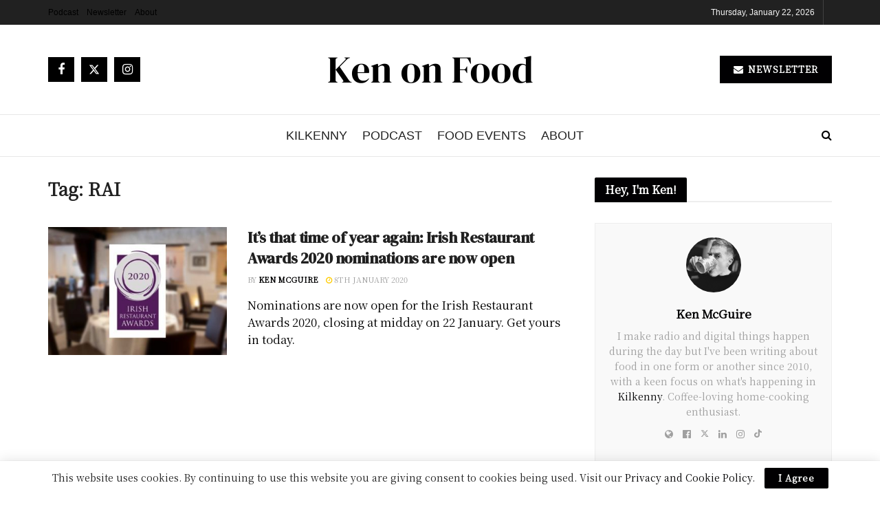

--- FILE ---
content_type: text/html; charset=utf-8
request_url: https://www.google.com/recaptcha/api2/aframe
body_size: 267
content:
<!DOCTYPE HTML><html><head><meta http-equiv="content-type" content="text/html; charset=UTF-8"></head><body><script nonce="raY85IXvueii5C_DTP5J4Q">/** Anti-fraud and anti-abuse applications only. See google.com/recaptcha */ try{var clients={'sodar':'https://pagead2.googlesyndication.com/pagead/sodar?'};window.addEventListener("message",function(a){try{if(a.source===window.parent){var b=JSON.parse(a.data);var c=clients[b['id']];if(c){var d=document.createElement('img');d.src=c+b['params']+'&rc='+(localStorage.getItem("rc::a")?sessionStorage.getItem("rc::b"):"");window.document.body.appendChild(d);sessionStorage.setItem("rc::e",parseInt(sessionStorage.getItem("rc::e")||0)+1);localStorage.setItem("rc::h",'1769052672734');}}}catch(b){}});window.parent.postMessage("_grecaptcha_ready", "*");}catch(b){}</script></body></html>